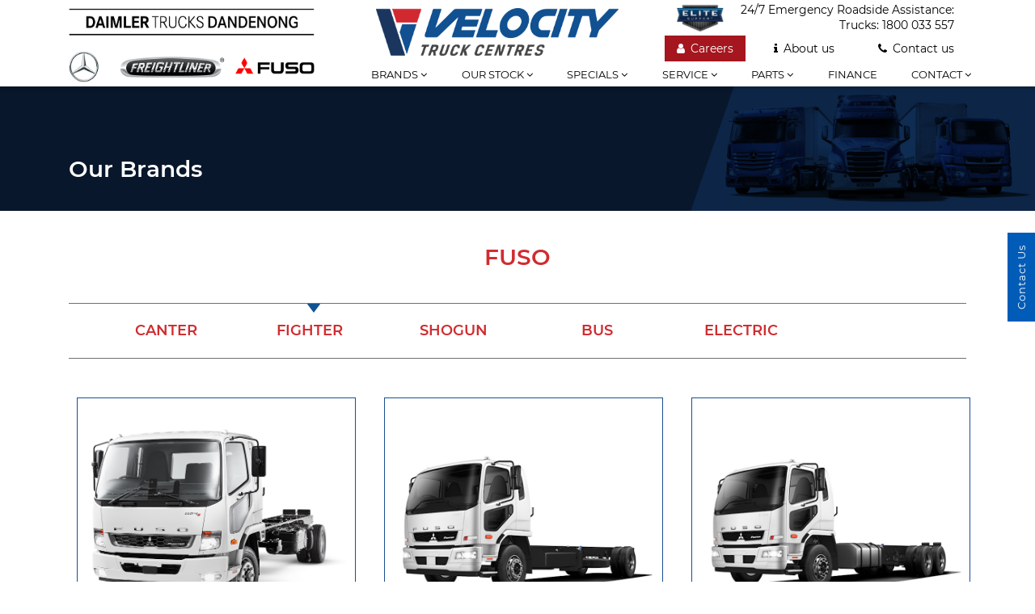

--- FILE ---
content_type: text/html; charset=UTF-8
request_url: https://daimlertrucksdandenong.com.au/brands/fuso/fighter
body_size: 34242
content:
<!DOCTYPE html>
<html lang="en">
    <head>
        <meta charset="utf-8">
        <meta name="facebook-domain-verification" content="nk61y0pixd52qxfdchfc6z5otn3529" />
        <title>Fuso fighter brand | Daimler Trucks Dandenong</title>
        <meta name="title" content="Fuso fighter brand | Daimler Trucks Dandenong"/>
        <meta name="description" content="Fuso fighter brand"/>
        <meta name="keywords" content="Fuso fighter brand"/>
        <meta property="og:site_name" content="https://www.daimlertrucksdandenong.com.au/"/>
        <meta property="og:description" content="Fuso fighter brand"/>
        <meta property="og:image" content="https://www.daimlertrucksdandenong.com.au/images/daimlertrucks_dandenong_logo.png">
        <meta name="og:image:type" content="image/png">
        <meta property="og:url" content="https://daimlertrucksdandenong.com.au/brands/fuso/fighter">
        <meta property="og:type" content="Website">
        <meta name="viewport" content="width=device-width, initial-scale=1.0">
        <link rel="canonical" href="https://daimlertrucksdandenong.com.au/brands/fuso/fighter" />
        <link rel="icon" href="/images/favicon.ico" type="image/x-icon">
        <script src="https://ajax.googleapis.com/ajax/libs/jquery/3.7.1/jquery.min.js"></script>
        <script src="/js/event-tracking.js"></script>
        <link rel="stylesheet" href="https://code.jquery.com/ui/1.12.1/themes/base/jquery-ui.css">
        <link href="/css/bootstrap.min.css" rel="stylesheet">
        <link href="/css/font-awesome.min.css" rel="stylesheet">
        <link href="/css/owl.carousel.min.css" rel="stylesheet">
        <link href="/css/homeslider.css" rel="stylesheet">
        <link href="/css/DTMFontIcons.css" rel="stylesheet">
        <link href="/css/aos.min.css" rel="stylesheet">
        <link href="https://cdnjs.cloudflare.com/ajax/libs/select2/4.0.6-rc.0/css/select2.min.css" rel="stylesheet" /> 
        <link href="/css/style.css?v1.4" rel="stylesheet">
                <!-- Google tag (gtag.js) -->
        <script async src="https://www.googletagmanager.com/gtag/js?id=G-21R1BS92B5"></script>
        <script>
            window.dataLayer = window.dataLayer || [];
            function gtag(){dataLayer.push(arguments);}
            gtag('js', new Date());

            gtag('config', 'G-21R1BS92B5', {
            ignore_referrer: 'true'
        });
        </script>
        <!-- Google tag (gtag.js) -->
        <script async src="https://www.googletagmanager.com/gtag/js?id=AW-11094320248"></script>
        <script>
            window.dataLayer = window.dataLayer || [];
            function gtag(){dataLayer.push(arguments);}
            gtag('js', new Date());
            gtag('config', 'AW-11094320248');
        </script>
        <!-- Event snippet for FUSO (web) contact_us conversion page
        In your html page, add the snippet and call gtag_report_conversion when someone clicks on the chosen link or button. -->
        <script>
        function gtag_report_conversion(url) {
            var callback = function () {
            if (typeof(url) != 'undefined') {
                window.location = url;
            }
            };
            gtag('event', 'conversion', {
                'send_to': 'AW-11094320248/TW6TCLLji7YaEPjIl6op',
                'event_callback': callback
            });
            return false;
        }
        </script>
        <script type="application/ld+json">
            [{
            "@context": "https://schema.org/",
            "@type": "WebSite",
            "name": "Daimler Trucks Dandenong",
            "url": "https://www.daimlertrucksdandenong.com.au/",
            "potentialAction": {
                "@type": "SearchAction",
                "target": "{search_term_string}",
                "query-input": "required name=search_term_string"
            }
            },
            {
                "@context": "https://schema.org",
                "@type": "Organization",
                "url": "https://www.daimlertrucksdandenong.com.au/",
                "logo": "https://www.daimlertrucksdandenong.com.au/images/daimlertrucks_dandenong_logo.png"
            },
            {
                "@context": "https://schema.org",
                "@type": "LocalBusiness",
                "image": [
                "https://www.daimlertrucksdandenong.com.au/images/daimlertrucks_dandenong_logo.png"
                ],
                "name": "Daimler Trucks Dandenong",
                "description": "Daimler Trucks Dandenong offers the very best in new trucks, used trucks, truck parts & service. See us for new trucks for sale from Fuso, Mercedes-Benz & Freightliner",
                "url": "https://www.daimlertrucksdandenong.com.au/",
                "telephone": "03 9791 6533",
                "sameAs": [
                "https://www.facebook.com/daimlertrucksdandenong",
                "https://www.linkedin.com/company/daimlertrucksdandenong/",
                "https://www.instagram.com/daimlertrucksdandenong/"
                ]
            }]
        </script>
            </head>
    <body>
        <header id="layout-header" class="header">
    <div class="container">
        <div class="mobile-nav clearfix">
            <a id="mobile-nav-btn" class="mobile-menu"><span class="d-block">Menu</span> </a>
            <a id="mobile-nav-btn" class="mobile-call pull-right" href="tel:03 9791 6533"><i class="fa fa-phone"></i> Call </a>
            <a href="/" class="daimler-logo">
                <img class="company-logo" src="/images/daimlertrucks_dandenong_logo.png"/>
            </a>
            <div class="drop-menu">
                <div class="panel">
                    <a class="panel-head" href="javascript:void(0)">
                        Brands<span class="fa fa-angle-down"></span>
                    </a>
                    <div class="panel-body menu-mobile-close">
                        <a href="/brands/mercedes-benz/trucks" title="Mercedes-Benz Trucks">Mercedes-Benz Trucks</a>
                        <a href="/brands/freightliner" title="Freightliner">Freightliner</a>
                        <a href="/brands/fuso/canter" title="Fuso">Fuso</a>
                        <!-- <a href="http://www.mbvcnorthside.com.au" title="Mercedes-Benz Vans">Mercedes-Benz Vans</a> -->
                        <a href="/stock/used-trucks/" title="Used Trucks">Used Trucks</a>
                        <a href="/engines" title="Engines">Engines</a>
                        <a href="/transmissions" title="Transmissions">Transmissions</a>
                    </div>
                </div>
                <div class="panel">
                    <a class="panel-head" href="javascript:void(0)">our stock<span class="fa fa-angle-down"></span></a>
                    <div class="panel-body menu-mobile-close">
                        <a href="/stock/new-trucks/" title="New Trucks">New Trucks</a>
                        <a href="/stock/demo-trucks/" title="Demo Trucks">Demo Trucks</a>
                        <a href="/stock/used-trucks" title="Used Trucks">Used Trucks</a>
                    </div>
                </div>
                <div class="panel">
                    <a class="panel-head" href="javascript:void(0)">
                        Specials<span class="fa fa-angle-down"></span>
                    </a>
                    <div class="panel-body menu-mobile-close">
                        <a href="/specials" title="local-offers">Local Offers</a>
                        <a href="/factory-offers" title="factory-offers">Factory Offers</a>
                    </div>
                </div>
                <div class="panel">
                    <a class="panel-head" href="javascript:void(0)">
                        Services<span class="fa fa-angle-down"></span>
                    </a>
                    <div class="panel-body menu-mobile-close">
                        <a href="/service" title="Service">Services</a>
                        <a href="/service-specials" title="Service Specials">Service Specials</a>
                        <a href="/warranty" title="Warranty">Warranty</a>
                        <a href="/roadside-assistance" title="Roadside Assistance">Roadside Assistance</a>
                        <a href="/service-plans" title="Service Plans">Service Plans</a>
                        <a href="/elite-support" title="Elite Support">Elite Support</a>
                    </div>
                </div>
                <div class="panel">
                    <a class="panel-head" href="javascript:void(0)">
                        Parts<span class="fa fa-angle-down"></span>
                    </a>
                    <div class="panel-body menu-mobile-close">
                        <a href="/parts" title="Parts">Parts</a>
                        <a href="/parts-specials" title="Parts Specials">Parts Specials</a>
                    </div>
                </div>
                <div class="panel">
                    <a class="" href="/finance">
                        finance<span class="fa fa-angle-right"></span>
                    </a>
                </div>
                <div class="panel">
                    <a class="panel-head" href="javascript:void(0)">
                        Contact us<span class="fa fa-angle-down"></span>
                    </a>
                    <div class="panel-body menu-mobile-close">
                        <a href="/contact-us#contact_tab_id" title="Contact Us" onclick="gtag_report_conversion('/contact-us#contact_tab_id'); return false;">Contact Us</a>
                        <a href="/about-us" title="About Us">About Us</a>
                        <a href="/our-team" title="Meet Our Team">Meet Our Team</a>
                        <a href="https://www.velocitytruckcentres.com.au/careers" target="_blank" title="Careers">Careers</a>
                        <a href="/latest-news" title="Latest News">Latest News</a>
                        <a href="/recent-deliveries" title="Recent Deliveries">Recent Deliveries</a>
                        <a href="/elite-support" title="Elite Support">Elite Support</a>
                    </div>
                </div>
            </div>
        </div>
        <div class="row desktop-nav">
            <div class="col-md-4 text-center text-md-left">
                <a href="/">
                    <img class="company-logo" src="/images/daimlertrucks_dandenong_logo.png"/>
                </a>
            </div>
            <div class="col-md-8">
                <a class="pull-left" href="https://www.velocitytruckcentres.com.au/"><img class="vtc-logo" src="/images/vtc_logo.png"/></a>
                <div class="pull-right">
                    <p class="emergency-contact">24/7 Emergency Roadside Assistance: <br> Trucks: <a href="tel:1800 033 557">1800 033 557</a></p>
                    <a href="/elite-support" title="Elite Support" class="pull-right mt-1"><img class="elite-logo" src="/images/elite-logo.png" width="60"></a>
                    <ul class="company-links clear-both">
                        <li class=""></li><li class="careers-link"><a href="https://www.velocitytruckcentres.com.au/careers" target="_blank"><i class="fa fa-user"></i>Careers</a> </li><li class=""><a href="/about-us"><i class="fa fa-info"></i>About us</a> </li>
                        <li class="mr-0"><a href="/contact-us#contact_tab_id" onclick="gtag_report_conversion('/contact-us#contact_tab_id'); return false;"><i class="fa fa-phone"></i>Contact us </a> </li>
                    </ul>
                </div>
                <nav class="topmenu">
                    <div class="menu-section">
                        <ul class="main-nav">
                            <li>
                                <a href="javascript:void(0)">Brands <i class="fa fa-angle-down"></i></a>
                                <ol class="nav-secondary nav-brand-list">
                                    <li>
                                        <a href="/brands/mercedes-benz/trucks" title="Mercedes-Benz Trucks">Mercedes-Benz Trucks</a>
                                    </li>
                                    <li>
                                        <a href="/brands/freightliner" title="Freightliner">Freightliner</a>
                                    </li>
                                    <li>
                                        <a href="/brands/fuso/canter" title="Fuso">Fuso</a>
                                    </li>
                                    <!-- <li>
                                        <a href="http://www.mbvcnorthside.com.au" title="Mercedes-Benz Vans">Mercedes-Benz Vans</a>
                                    </li> -->
                                    <li>
                                        <a href="/stock/used-trucks/" title="Used Trucks">Used Trucks</a>
                                    </li>
                                    <li><a href="/engines" title="Engines">Engines</a></li>
                                    <li><a href="/transmissions" title="Transmissions">Transmissions</a></li>
                                </ol>
                            </li><li>
                                <a href="javascript:void(0)">Our stock <i class="fa fa-angle-down"></i></a>
                                <ol class="nav-secondary ">
                                    <li>
                                        <a href="/stock/new-trucks/" title="New Trucks">New Trucks</a>
                                    </li>
                                    <li>
                                        <a href="/stock/demo-trucks/" title="Demo Trucks">Demo Trucks</a>
                                    </li>
                                    <li>
                                        <a href="/stock/used-trucks/" title="Used Trucks">Used Trucks</a>
                                    </li>
                                </ol>
                            </li><li>
                                <a href="/specials">Specials <i class="fa fa-angle-down"></i></a>
                                <ol class="nav-secondary">
                                    <li>
                                        <a href="/specials" title="local-offers">Local Offers</a>
                                    </li>
                                    <li>
                                        <a href="/factory-offers" title="factory-offers">Factory Offers</a>
                                    </li>
                                </ol>
                            </li><li>
                                <a href="/service">Service <i class="fa fa-angle-down"></i></a>
                                <ol class="nav-secondary ">
                                    <li>
                                        <a href="/service" title="Service">Service</a>
                                    </li>
                                    <li>
                                        <a href="/service-specials" title="Service Specials">Service Specials</a>
                                    </li>
                                    <li>
                                        <a href="/warranty" title="Warranty">Warranty</a>
                                    </li>
                                    <li>
                                        <a href="/roadside-assistance" title="Roadside Assistance">Roadside Assistance</a>
                                    </li>
                                    <li>
                                        <a href="/service-plans" title="Service Plans">Service Plans</a>
                                    </li>
                                    <li>
                                        <a href="/elite-support" title="Elite Support">Elite Support</a>
                                    </li>
                                </ol>
                            </li><li>
                                <a href="/parts">Parts <i class="fa fa-angle-down"></i></a>
                                <ol class="nav-secondary ">
                                    <li>
                                        <a href="/parts" title="Parts">Parts</a>
                                    </li>
                                    <li>
                                        <a href="/parts-specials" title="Parts Specials">Parts Specials</a>
                                    </li>
                                </ol>
                            </li><li>
                                <a href="/finance">Finance</a>
                            </li>
                            <li class="last-menu">
                                <a href="/contact-us#contact_tab_id">Contact <i class="fa fa-angle-down"></i></a>
                                <ol class="nav-secondary ">
                                    <li>
                                        <a href="/our-team" title="Meet Our Team">Meet Our Team</a>
                                    </li>
                                    <li>
                                        <a href="/latest-news" title="Latest News">Latest News</a>
                                    </li>
                                    <li>
                                        <a href="/recent-deliveries" title="Recent Deliveries">Recent Deliveries</a>
                                    </li>
                                    <li>
                                        <a href="/elite-support" title="Elite Support">Elite Support</a>
                                    </li>
                                </ol>
                            </li>
                        </ul>
                    </div>
                </nav>
            </div>
        </div>
    </div>
</header>        
<section class="middle-section">
    <!--Internal Banner-->
    <section class="internal-banner">
        <img width="1441" height="179" src="https://daimlertrucksdandenong.com.au/images/inner-banner.png" alt="Our Inventory">
        <div class="container">
            <h1>Our Brands</h1>
        </div>
    </section>
    <!--Internal Banner-->
    <div class="container">
        <div class="brand-tabs">
                         
            <div class="tab-content">
                                    <h1>Fuso</h1>
                                                    <div class="brand-subcat custom-scrollbar">
                        <div class="row no-gutter">
                                                            
                                                                <div class="col-md-2 col-sm-6 col-6 active">
                                                                        <a href="https://daimlertrucksdandenong.com.au/brands/fuso/canter">
                                        Canter
                                    </a>
                                </div>
                                                                                            
                                                                <div class="col-md-2 col-sm-6 col-6 active">
                                                                            <span class="pointer-arrow"></span>
                                                                        <a href="https://daimlertrucksdandenong.com.au/brands/fuso/fighter">
                                        Fighter
                                    </a>
                                </div>
                                                                                            
                                                                <div class="col-md-2 col-sm-6 col-6 active">
                                                                        <a href="https://daimlertrucksdandenong.com.au/brands/fuso/shogun">
                                        Shogun
                                    </a>
                                </div>
                                                                                            
                                                                <div class="col-md-2 col-sm-6 col-6 active">
                                                                        <a href="https://daimlertrucksdandenong.com.au/brands/fuso/bus">
                                        Bus
                                    </a>
                                </div>
                                                                                            
                                                                <div class="col-md-2 col-sm-6 col-6 active">
                                                                        <a href="https://daimlertrucksdandenong.com.au/brands/fuso/electric">
                                        Electric
                                    </a>
                                </div>
                                                                                    </div>
                    </div>
                                
                <div class="row mt-5">
                                                                        <div class="col-md-4 col-sm-6 col-xs-12 form-group">
                                <div class="columns" ss="">
                                    <a href="https://daimlertrucksdandenong.com.au/brands/fuso/fighter/fk-range">
                                        <img class="lazy" src="https://www.velocitytruckcentres.com.au/storage/app/media//Fuso/Fighter/a2f755c1_fighter_1124_fk_swb_130.png" alt="FK Range" />
                                    </a>
                                </div>
                                <p class="column-name">FK Range</p>
                            </div>
                                                    <div class="col-md-4 col-sm-6 col-xs-12 form-group">
                                <div class="columns" ss="">
                                    <a href="https://daimlertrucksdandenong.com.au/brands/fuso/fighter/fm-range">
                                        <img class="lazy" src="https://www.velocitytruckcentres.com.au/storage/app/media//Fuso/Fighter/product_image_628x470px_1627_euro_6_6-speed.jpg" alt="FM Range" />
                                    </a>
                                </div>
                                <p class="column-name">FM Range</p>
                            </div>
                                                    <div class="col-md-4 col-sm-6 col-xs-12 form-group">
                                <div class="columns" ss="">
                                    <a href="https://daimlertrucksdandenong.com.au/brands/fuso/fighter/fn-range">
                                        <img class="lazy" src="https://www.velocitytruckcentres.com.au/storage/app/media//Fuso/Fighter/product_image_628x470px_2427_euro_6_6x2_6x4.jpg" alt="FN Range" />
                                    </a>
                                </div>
                                <p class="column-name">FN Range</p>
                            </div>
                                                            </div>
                
            </div>
        </div>
    </div>
</section>

        <footer class="footer" id="layout-footer">
    <div class="back-to-top">
        <a href="#top" id="back_top">
            <i class=""></i>
        </a>
    </div>
    <div class="footer-wrapper">
        <div class="container-fluid">
            <div class="row no-gutter">
                <div class="col-md-12 col-lg-8">
                    <div class="row">
                        <div class="col-md-3">
                            <h4 onclick="accordion('specialsLinks')">Links <i class="fa fa-angle-down pull-right" aria-hidden="true"></i></h4>
                            <ul id="specialsLinks" class="footer-links w3-container w3-hide">
                                <li>
                                    <a href="/specials" title="Specials">Specials</a>
                                </li>
                                <li>
                                    <a href="/factory-offers" title="Specials">Factory Offers</a>
                                </li>
                                <li>
                                    <a href="/service" title="Service">Service</a>
                                </li>
                                <li>
                                    <a href="/service-specials" title="Service Specials">Service Specials</a>
                                </li>
                                <li>
                                    <a href="/warranty" title="Warranty">Warranty</a>
                                </li>
                                <li>
                                    <a href="/roadside-assistance" title="Roadside Assistance">Roadside Assistance</a>
                                </li>
                                <li>
                                    <a href="/service-plans" title="Service Plans">Service Plans</a>
                                </li>
                                <li>
                                    <a href="/elite-support" title="Elite Support">Elite Support</a>
                                </li>
                                <li>
                                    <a href="/parts" title="Parts">Parts</a>
                                </li>
                                <li>
                                    <a href="/parts-specials" title="Parts Specials">Parts Specials</a>
                                </li>
                                <li>
                                    <a href="/finance" title="Finance">Finance</a>
                                </li>
                                <li>
                                    <a href="https://www.velocitytruckcentres.com.au/privacy-policy" target="_blank" title="Daimler Trucks Dandenong Privacy policy">Privacy Policy</a>
                                </li>
                                <li>
                                    <a href="https://www.velocitytruckcentres.com.au/terms-conditions" target="_blank">Terms &amp; Conditions</a>
                                </li>
                                <li>
                                    <a target="_blank" href="https://daimlertrucksdandenong.com.au/pdf/20231122_Signed_Modern_Slavery_Statement_to_be_uploaded_to_register.pdf">Modern Slavery Statement</a>
                                </li>
                            </ul>
                        </div>
                        <div class="col-md-3">
                            <h4 onclick="accordion('brandsLinks')">Brands <i class="fa fa-angle-down pull-right" aria-hidden="true"></i></h4>
                            <ul id="brandsLinks" class="footer-links w3-container w3-hide">
                                <li>
                                    <a href="/brands/mercedes-benz/trucks" title="Mercedes-Benz Trucks" target="_self">Mercedes-Benz Trucks</a>
                                </li>
                                <li>
                                    <a href="/brands/freightliner" title="Freightliner" target="_self">Freightliner</a>
                                </li>
                                <li>
                                    <a href="/brands/fuso/canter" title="Fuso" target="_self">Fuso</a>
                                </li>
                                <!-- <li>
                                    <a href="http://www.mbvcnorthside.com.au" title="Mercedes-Benz Vans" target="_self">Mercedes-Benz Vans</a>
                                </li> -->
                                <li>
                                    <a href="/stock/used-trucks/" title="Used Trucks">Used Trucks</a>
                                </li>
                                <li><a href="/engines" title="Engines">Engines</a></li>
                                <li><a href="/transmissions" title="Transmissions">Transmissions</a></li>
                            </ul>
                        </div>
                        <div class="col-md-3">
                            <h4 onclick="accordion('stockLinks')">Our Stock <i class="fa fa-angle-down pull-right" aria-hidden="true"></i></h4>
                            <ul id="stockLinks" class="footer-links w3-container w3-hide">
                                <li>
                                    <a href="/stock/new-trucks/" title="New Trucks">New Trucks</a>
                                </li>
                                <li>
                                    <a href="/stock/demo-trucks/" title="Demo Trucks">Demo Trucks</a>
                                </li>
                                <li>
                                    <a href="/stock/used-trucks" title="Used Trucks">Used Trucks</a>
                                </li>
                            </ul>
                        </div>
                        <div class="col-md-3">
                            <h4 onclick="accordion('contactLinks')">Contact Us <i class="fa fa-angle-down pull-right" aria-hidden="true"></i></h4>
                            <ul id="contactLinks" class="footer-links w3-container w3-hide">
                                <li>
                                    <a href="/contact-us#contact_tab_id" title="Contact Us">Contact Us</a>
                                </li>
                                <li>
                                    <a href="/about-us" title="About Us">About Us</a>
                                </li>
                                <li>
                                    <a href="/our-team" title="Meet Our Team">Meet Our Team</a>
                                </li>
                                <li>
                                    <a href="https://www.velocitytruckcentres.com.au/careers" target="_blank" title="Careers">Careers</a>
                                </li>
                                <li>
                                    <a href="/latest-news" title="Latest News">Latest News</a>
                                </li>
                                <li>
                                    <a href="/recent-deliveries" title="Recent Deliveries">Recent Deliveries</a>
                                </li>
                            </ul>
                        </div>
                    </div>
                </div>
                <div class="col-md-12 col-lg-4">
                    <div class="footer-icon-wrapper">
                                                    <a href="https://www.facebook.com/daimlertrucksdandenong" target="_blank" data-ga-social="facebook" class="social-link d-inline-block"><span class="facebook-icon last"></span></a>
                         
                                                                            <a href="https://www.linkedin.com/company/daimlertrucksdandenong/" target="_blank" data-ga-social="linkedin" class="social-link d-inline-block"><span class="linkedin-icon last"></span></a>
                                                                            <a href="https://www.instagram.com/daimlertrucksdandenong/" target="_blank" data-ga-social="instagram" class="social-link d-inline-block"><span class="instagram-icon last"></span></a>
                                                                    </div>
                    <p class="emergency-contact clear-both">24/7 Emergency Roadside Assistance: <br> Trucks: <a href="tel:1800 033 557">1800 033 557</a><br>
                    <a class="company-contact" href="tel:03 9791 6533"><i class="fa fa-phone"></i>03 9791 6533</a>
                    </p>
                    <span class="footer_ham_small_copyright" style="">Copyright © 2026 Velocity Truck Centres.</span> 
                    <span class="footer_ham_small_copyright" style="">LMCT10219, AU33888</span>
                    <a href="https://www.velocitytruckcentres.com.au/"><img class="vtc-logo pull-right pt-4" src="/images/VTC_Logo_White.png" width="125" height="75"/></a>
                </div>
            </div>
        </div>
    </div>
</footer>
<script>
    document.addEventListener("DOMContentLoaded", function () {
        var phone = document.querySelectorAll("a[href^='tel:']"),
            email = document.querySelectorAll("a[href^='mailto:']"),
            alert = document.querySelectorAll(".alert.alert-success");
        for (var i = 0; i < phone.length; i++) {
            phone[i].addEventListener("click", function () {
                gtag('event', 'phone_click', {
                    'event_category': 'phone number',
                    'event_label': 'contact'
                })
            });
        }
        for (var i = 0; i < email.length; i++) {
            email[i].addEventListener("click", function () {
                gtag('event', 'email_click', {
                    'event_category': 'email address',
                    'event_label': 'contact'
                })
            });
        }
        for (var i = 0; i < alert.length; i++) {
            if (alert[i].innerText == "Data Submitted Successfully...!") {
                gtag('event', 'form_submission', {
                    'event_category': window.location.pathname
                })
            }
        }
    }, false);
</script>                    <a class="vtc-fixed-contact-us user-agent-ua-contact-us" href="/contact-us">Contact Us</a>
                <script src="https://code.jquery.com/ui/1.14.1/jquery-ui.js"></script>
        <script src="https://daimlertrucksdandenong.com.au/js/bootstrap.min.js"></script>
        <script defer src="https://daimlertrucksdandenong.com.au/js/aos.min.js"></script>
        <script src="https://daimlertrucksdandenong.com.au/js/owl.carousel.min.js"></script>
        <script src="https://daimlertrucksdandenong.com.au/js/swiper.jquery.min.js"></script>
        <script defer src="https://daimlertrucksdandenong.com.au/js/select2.min.js"></script>
        <script src="https://daimlertrucksdandenong.com.au/js/custom.js"></script>
    </body>
</html>


--- FILE ---
content_type: application/javascript; charset=utf-8
request_url: https://daimlertrucksdandenong.com.au/js/custom.js
body_size: 10236
content:
var activeTarget = "",
DTMScripts = {
    init: function(){
        DTMScripts.BannerCarousel();
        if($('.home-page').length > 0){
            DTMScripts.BrandCarousel();
        }
        if($('.inventory-detail').length > 0){
            DTMScripts.InventoryDetailCarousel();
        }
        if($('.brand-detail').length > 0){
            $('.custom-select').select2();
            DTMScripts.BrandDetailCarousel();
        }
    },
    BannerCarousel: function(){
        // $('.home-banner').owlCarousel({
        //     items:1,
        //     loop:true,
        //     margin:10,
        //     navigation:true,
        //     dots:false,
        //     autoPlay:true,
        //     navigationText : ["",""]
        // })
        if($('.swiper-container').length > 0)
        {
            var mySwiper = new Swiper(".swiper-container", {
                slidesPerView: 1,
                spaceBetween: 30,
                centeredSlides: true,
                autoplay: {
                    delay: 5000,
                    disableOnInteraction: false,
                },
                pagination: {
                    el: '.swiper-pagination',
                    clickable: true,
                },
                navigation: {
                    nextEl: '.swiper-button-next',
                    prevEl: '.swiper-button-prev',
                },
            });
            mySwiper.on('transitionEnd', function () {
                var index = mySwiper.realIndex + 1;
                
                var getHead = $('#img_tagline_'+index).text();
                $('#diplay_tagline').text(getHead);
            
                var getDesc = $('#img_desc_'+index).html();
                $('#display_dec').html(getDesc);
            });
        }
    },
    BrandCarousel: function(){
        if($(window).width() < 823){
            if($('.brand-carousel .item').length > 3){
                $('.brand-carousel').owlCarousel({
                    items:3,
                    margin:10,
                    navigation:true,
                    navigationText : ["",""],
                    itemsDesktop: [1200,5],
                    itemsDesktopSmall: [992,3],
                    itemsTablet: [768,3],
                    itemsMobile: [480,3],
                    dots:false,
                    autoPlay:true
                });
            }
            else{
                $('.brand-carousel').removeClass('owl-carousel');
                $('.brand-carousel').addClass('non-carousel');
            }
        }
        else{
            // $('.brand-carousel').owlCarousel({
            //     items:5,
            //     margin:10,
            //     navigation:true,
            //     navigationText : ["",""],
            //     itemsDesktop: [1200,5],
            //     itemsDesktopSmall: [992,3],
            //     itemsTablet: [768,3],
            //     itemsMobile: [480,2],
            //     dots:false,
            //     autoPlay:true
            // });
        }
    },
    InventoryDetailCarousel: function(){
        if($("#carousel").length > 0 || $("#thumbnails").length > 0)
        {
            var primary = $("#carousel");
            var secondary = $("#thumbnails");
              primary.owlCarousel({
                items:1,
                itemsDesktop: [1200,1],
                itemsDesktopSmall: [992,1],
                itemsTablet: [768,1],
                itemsMobile: [480,1],
                navSpeed               : 1000,
                pagination             : false,
                afterAction            : syncPosition,
                navigation             : true,
                navigationText         : ["",""]
            });

            secondary.owlCarousel({
                items                 : 4,
                itemsDesktop          : [1200,4],
                itemsDesktopSmall     : [992,4],
                itemsTablet           : [768,3],
                itemsMobile           : [480,3],
                pagination            : false,
                responsiveRefreshRate : 100,
                navigation            : true,
                navigationText        : ["",""],
                afterInit             : function(el) {
                  el.find(".owl-item").eq(0).addClass("synced");
                }
            });

            function syncPosition(el) {
                var current = this.currentItem;
                secondary.find(".owl-item").removeClass("synced").eq(current).addClass("synced");
                if (secondary.data("owlCarousel") !== undefined) {
                    center(current);
                }
                $('.current-item').html(this.owl.currentItem + 1);
                $('.max-items').html(this.owl.owlItems.length);
            }
            secondary.on("click", ".owl-item", function(e) {
                e.preventDefault();
                var number = $(this).data("owlItem");
                primary.trigger("owl.goTo",number);
            });
            primary.on("click", ".owl-item", function(e) {
                e.preventDefault();
                $('#mainImageModal').find('img').attr('src',$(this).find('img').attr('src'));
                $('#mainImageModal').modal('show');
            });
            function center(number) {
                var sync2visible = secondary.data("owlCarousel").owl.visibleItems;
                var num = number;
                var found = false;
                for (var i in sync2visible) {
                    if (num === sync2visible[i]) {
                        var found = true;
                    }
                }
                if (found===false) {
                    if (num>sync2visible[sync2visible.length-1]) {
                        secondary.trigger("owl.goTo", num - sync2visible.length+2);
                    } else{
                        if (num - 1 === -1) {
                          num = 0;
                        }
                        secondary.trigger("owl.goTo", num);
                    }
                } 
                else if (num === sync2visible[sync2visible.length-1]) {
                    secondary.trigger("owl.goTo", sync2visible[1]);
                } 
                else if (num === sync2visible[0]) {
                    secondary.trigger("owl.goTo", num-1);
                }
            }
        }
    },
    BrandDetailCarousel: function(){
        $('#carousel-inner-images').owlCarousel({
            items:1,
            itemsDesktop: [1200,1],
            itemsDesktopSmall: [992,1],
            itemsTablet: [768,1],
            itemsMobile: [480,1],
            loop:true,
            margin:10,
            navigation:false,
            dots:true,
            autoPlay:true,
            navigationText : ["",""]
        })
    },
}

function accordion(id) {
    if ($(window).width() <= 943) {
        var x = document.getElementById(id);
        $(x).siblings().toggleClass('active');
        if (x.className.indexOf("w3-show") == -1) {
            x.className += " w3-show";
        } else {
            x.className = x.className.replace(" w3-show", "");
        }
    }
}
$(document).ready(function() {
    DTMScripts.init();
    $('[data-toggle="tooltip"]').tooltip();
    if($('.aos-item').length > 0){
        AOS.init({
          easing: 'ease-in-out-sine'
        });
    }
    $('.custom-select').select2();

    $('.datepicker').datepicker({
        format: 'mm/dd/yyyy',
        startDate: '-3d'
    });
    $("input").focus(function(){
        $(this).parent().find('.field-label').css("display","none");
    });
    $("input").blur(function(){
        if($(this).val() != ""){
            $(this).parent().find('.field-label').css("display","none");
        }
        else{
            $(this).parent().find('.field-label').css("display","block");
        }
    });

    $('input[type=text],textarea').keyup(function(){
        if($(this).val() != ""){
            $(this).next().text('');
        }
    });
    $('.custom-select,input[type=date],input[type=time]').change(function(){
        if($(this).val() != ""){
            $(this).parent().find('.error').text('');
        }
    });
    $('input[type=checkbox]').click(function(){
        if($(this).is(':checked')){
            $(this).parent().next().text('');
        }
    });
    
    if($(window).width() < 824){
        $('.header').addClass("header-alt");
    }
   
    $("#mobile-nav-btn").click(function(e) {
        $(".header").toggleClass('header-responsive');
        $(".mobile-nav .drop-menu").toggleClass('show-on-mobile');
        $(this).toggleClass('menu-mobile-close');
        e.preventDefault();
    });
    $(".mobile-blog-sidebar").click(function(e) {
        $('.overlay').toggleClass('show');
        $('.blog-sidebar').toggleClass('show');
    });
    $(".blog-sidebar .close").click(function(e) {
        $('.overlay').removeClass('show');
        $('.blog-sidebar').removeClass('show');
    });
    $('.spec-accordion').each(function () {
        var $accordian = $(this);
        $accordian.find('.spec-head').on('click', function () {
          if($(this).hasClass('open')) {
            $(this).removeClass('open').addClass('close');
            $(this).next().slideUp();
          } else {
            if (!$(this).next().is(':visible')) {
              $(this).removeClass('close').addClass('open');
              $(this).next().slideDown();
            }
          }
        });
    });
    var urlHashVal = window.location.hash;
    if(urlHashVal != ""){
        $(urlHashVal).trigger('click');
        $('html, body').animate({
            scrollTop: $(urlHashVal).offset().top - 110
        }, 2000);
    }

    
    if ($(this).scrollTop() > 100) {
        $('.back-to-top').fadeIn();
    } else {
        $('.back-to-top').fadeOut();
    }
});

$('#goToOperatingHours').click(function(){
    $('html, body').animate({
        scrollTop: $('#OperatingHours').offset().top - 110
    }, 2000);
});

$('#back_top').click(function(){
    $("html, body").animate({ scrollTop: 0 }, 600);
    return false;
});
$(".panel-head").click(function(e) {
    $(this).children('.fa').toggleClass('fa-angle-up fa-angle-down');
    $(this).next().slideToggle();
});



